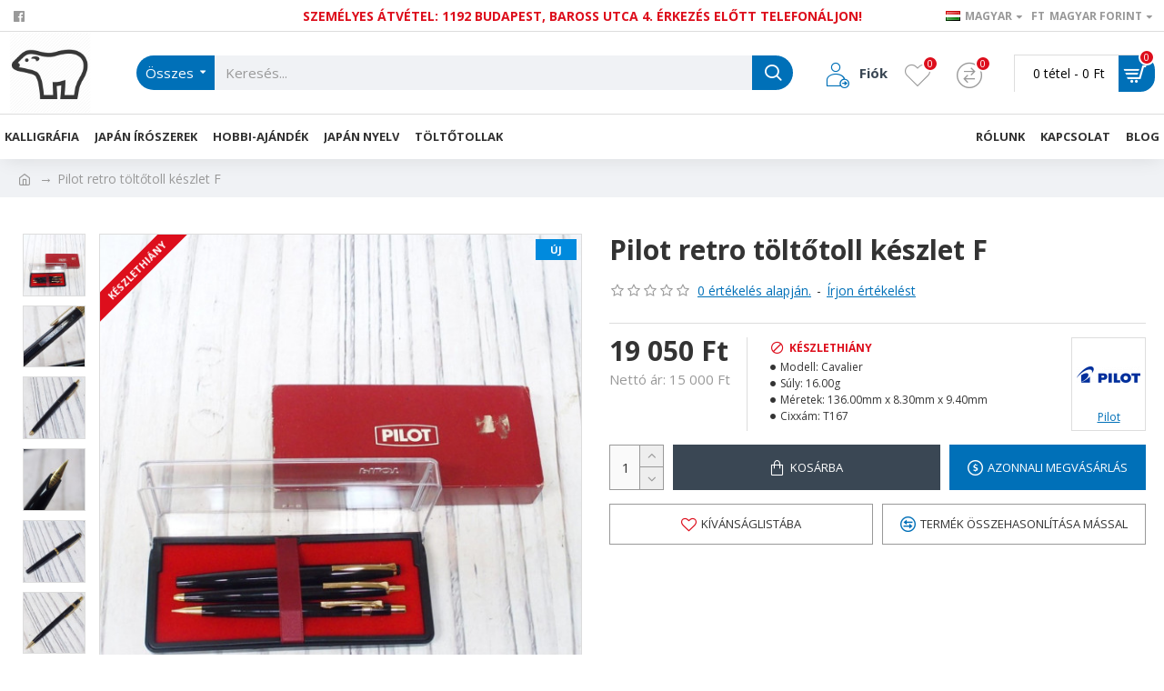

--- FILE ---
content_type: text/html; charset=utf-8
request_url: https://shop.shirokuma.hu/index.php?route=product/product/review&product_id=1978
body_size: -56
content:
<p>A termékről még nincsenek értékelések.</p>
